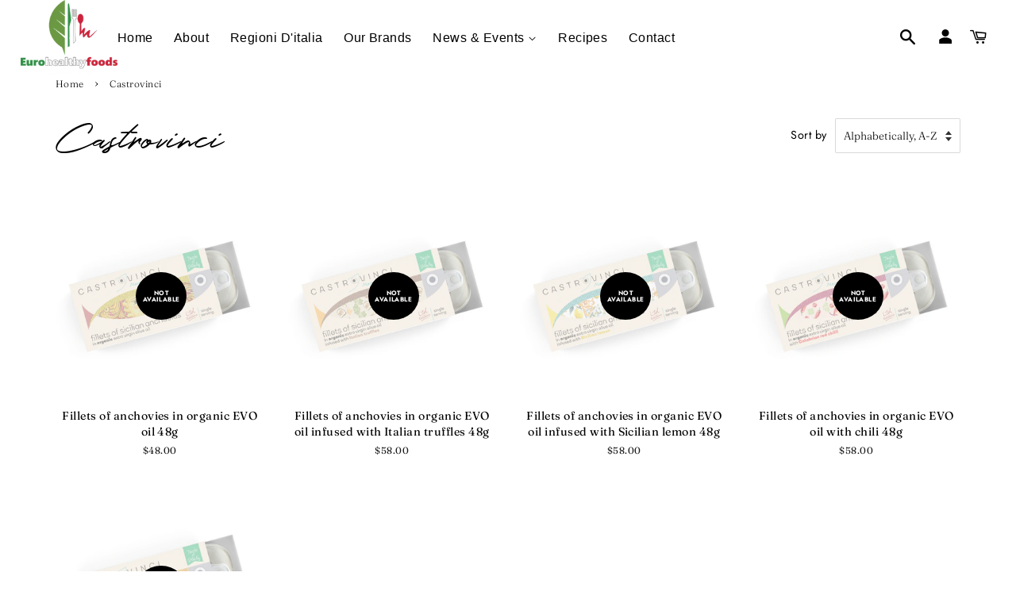

--- FILE ---
content_type: text/css
request_url: https://www.eurohfc.com/cdn/shop/t/10/assets/custom.scss.css?v=67767224639700900171605247453
body_size: 3936
content:
.wrapper{max-width:1200px}body{letter-spacing:.03em;overflow-x:hidden}#contact .main-content{padding-bottom:0}#about-us .main-content:after{padding-top:0}#about-us .main-content{padding-bottom:0}.site-nav__link{font-weight:400}.site-nav--active>.site-nav__link{font-weight:400}.site-nav{font-size:16px;font-family:Futura,sans-serif}.cart-page-link{text-transform:uppercase}.grid-link__title{font-weight:400}div#shopify-section-1582546087203{margin-top:18%}@media screen and (min-width: 1600px){div#shopify-section-1582546087203{margin-top:12%}}@media screen and (max-width: 400px){div#shopify-section-1582546087203{margin-top:72%}}@media screen and (min-width: 500px) and (max-width: 800px){div#shopify-section-1582546087203{margin-top:25%}}.h1{font-weight:500}.product-single__title{font-weight:400}.h4{font-size:1.06667em;font-weight:500;text-transform:uppercase}.site-nav__link{padding:7px 7px 7px 15px}#shopify-section-cart-template,div#shopify-section-blog-template{margin-top:50px}@media screen and (max-width: 480px){.mobile_account{display:none}}.icon-cart{padding-left:16px}@media screen and (min-width: 769px){.header-bar__left{text-align:center;width:33.33%}}.wrapper1{padding:0 2%}.header-bar{padding:0;font-size:16px}@media screen and (min-width: 769px){.header-bar{text-align:center;padding:2px 0}}.site-header{padding:20px 0;background-color:transparent}@media screen and (max-width: 569px){.site-header{padding:0}}@media screen and (min-width: 769px){.site-header{padding:0}}.mobile-nav-trigger .icon{top:31px}@media screen and (max-width: 500px){.supports-js .logo__image{width:100%;position:absolute;top:0;left:56px}}@media screen and (max-width: 500px){.header-bar__module{margin-bottom:0;margin-left:28px}}@media screen and (min-width: 600px) and (max-width: 800px){.supports-js .logo__image{left:161%}}@media screen and (min-width: 600px) and (max-width: 800px){.header-bar__module{margin-bottom:0}}#ex-a{text-align:right;padding-left:27px}@media screen and (max-width: 800px){#ex-a{display:inline-flex;padding-left:0}}svg#Capa_1{margin-top:5px}@media screen and (max-width: 500px){svg#Capa_1{margin-top:11px;fill:#000}}@media screen and (min-width: 600px) and (max-width: 800px){svg#Capa_1{margin-top:11px;margin-left:120px}}@media screen and (max-width: 775px){a.cart-page-link{margin-top:25px}}.main-content{margin-top:0!important}.header-bar__search-form{width:0;transition:width .35s,opacity .35s ease-in-out;border-bottom:1px solid #000}.header-bar__search.active .header-bar__search-form{width:190px;transform:none;margin-left:20px;margin-right:30px}.icon-close:before{content:"x"}.btn--search .icon.icon-close{display:none}.header-bar__search.active .btn--search .icon.icon-close{display:inline}.header-bar__search.active .btn--search .icon.icon-search{display:none}.header-bar__search{min-width:60px;background-color:transparent}.supports-fontface .header-bar__search-input[type=search]{padding-left:0!important}.icon-close{margin-left:170px}@media screen and (min-width: 769px){.header-bar__search{max-width:230px;margin-bottom:4px}}.template-index .header-bar__search-submit{color:#fff!important}.header-bar__search-submit{font-size:21px!important}::-webkit-input-placeholder{color:#000}*:focus{outline:none!important}@media screen and (max-width: 775px){#ex-a .header-bar__search{display:none}}.header-bar__search .btn,.header-bar__search .btn:hover,.header-bar__search .btn:focus{color:#000}.slides__title+.slides__btn{margin-top:6px!important}.slides__title{margin-bottom:16px}.slides__btn{padding:8px 16px}.custom-html{color:#116838;background-color:#f7f9ed}@media screen and (max-width: 775px){.custom-html{margin-top:-30px}}.abc{padding:50px}.abc h1{text-align:center}@media screen and (max-width: 479px){.abc h1{font-size:20px}}.Parallax{height:110vh;background-attachment:fixed;background-position:center;background-size:cover;background-repeat:no-repeat;position:relative}@media screen and (max-width: 775px){.Parallax{margin-top:0;background-attachment:scroll}}.ContentPara{position:absolute;max-width:649px;width:37%;top:50%;left:30%;text-align:left;transform:translate(-50%,-50%)}.ContentPara h3{margin:0}.content{margin:0 auto 20px}.pd{padding:5px}.btn12{border-width:2px;border-style:solid;border-radius:3px;background-color:transparent!important;box-shadow:inset 0 0;background-image:none;transition:all .3s;border-color:#fff;padding:11px 20px;color:#fff}@media screen and (max-width: 479px){.ContentPara{font-size:14px}}@media screen and (max-width: 479px){.ContentPara{position:absolute;width:60%;top:50%;left:52%;text-align:left;transform:translate(-50%,-50%)}}@media screen and (max-width: 775px){.ContentPara{width:80%;left:50%}}@media screen and (max-width: 479px){.heady h5{font-size:18px;line-height:24px}}@media screen and (max-width: 479px){.btn12{padding:5px 8px;margin-bottom:15px}}.ContentPara a:hover{color:#fff}@media screen and (max-width: 480px){.ContentPara h2{font-size:1.8em!important}}.banner-image{position:relative;margin-top:50px}.main-txt{position:absolute;top:36%;left:18%;transform:translate(-50%,-25%);color:#fff}.wrapper3{max-width:331px}.head1{font-family:Merienda,Arial,Tahoma,sans-serif;font-size:15px;line-height:15px;font-weight:700;letter-spacing:0px;color:#f2643d;margin-bottom:15px}.head2 h2{font-size:40px;line-height:50px;font-weight:700;letter-spacing:0px;font-family:Muli,Arial,Tahoma,sans-serif;color:#fff;margin-bottom:15px}.head3{font-size:17px;line-height:28px;font-weight:400;letter-spacing:0px;margin:0 0 15px;font-family:Muli,Arial,Tahoma,sans-serif}.btn15{border:2px solid black;color:#f2643d;transition:all .3s;background-color:#fff!important;display:inline-block;padding:11px 20px;margin-bottom:15px;cursor:pointer;margin-right:7px;position:relative;overflow:hidden}@media screen and (max-width: 775px){.main-txt{position:relative;top:76%;left:0;transform:none;color:#000}}@media screen and (max-width: 775px){.wrapper3{max-width:617px;padding:15px}}@media screen and (max-width: 775px){.head2 h2{color:#000}}@media screen and (max-width: 479px){.head2 h2{font-size:23px;width:232px;line-height:25px}}@media screen and (max-width: 479px){.head3{font-size:14px;line-height:21px}}@media screen and (max-width: 479px){.btn15{padding:4px 12px}}.ImageRound{text-align:center}.ImageRound img{width:150px;height:150px;object-fit:cover;border-radius:50%;margin-bottom:15px}.ConTent h3,.ConTent p{text-align:center}.IconText{padding:30px 0}.ImageRound1{text-align:center}.ImageRound1 img{width:317px;height:317px;object-fit:cover;border-radius:50%;margin-bottom:15px}.ConTent1 h3{text-align:center}.about-image-text{padding:30px 0}.about-image__content{text-align:center;padding-top:9%}@media screen and (min-width: 1600px){.about-image__content{padding-top:7%}}@media screen and (max-width: 500px){.about-image__content{padding-top:35%}}@media screen and (min-width: 600px) and (max-width: 800px){.about-image__content{padding-top:20%}}.contact-form .input-group-field{display:inline-block;max-width:163px}@media screen and (max-width: 500px){.contact-form .input-group-field{max-width:236px}}@media screen and (min-width: 600px) and (max-width: 768px){.contact-form .input-group-field{max-width:240px}}@media screen and (min-width: 775px) and (max-width: 1180px){.contact-form .input-group-field{max-width:134px}}.contact-form .btn{float:right;display:inline-block}.btn,input[type=submit]{padding:5px 16px;min-height:39px}@media screen and (max-width: 400px){.social-icons{margin-top:16px}}.site-footer{background-color:#f4efea!important;color:#333!important}.site-footer__links a{color:#333!important}.site-footer__links a:hover{color:#000!important}.social-icons li a{color:#333!important}@media screen and (min-width: 769px){.abc1{padding:40px 0}}.site-footer hr.hr--clear{border-top-color:#ccc8c4!important}@media screen and (min-width: 769px){p.site-footer__links{margin-top:10px}}.site-footer .rte p,.site-footer li,.site-footer .rte,.site-footer input,.site-footer p{font-size:15px!important}.template-index.site-header .wrapper{max-width:100%}@media screen and (min-width: 769px){.template-index .header-bar__module svg path{fill:#fff!important}}.template-index.site-header .grid--full{border-bottom-color:#fff!important;padding-bottom:15px!important}@media screen and (min-width: 769px){.template-index.site-header .post-large--display-table{min-height:75px}.template-index.site-header{padding-top:15px;padding-bottom:0}.template-index.header-bar{position:absolute;width:100%;top:0;z-index:10000}.template-index .site-header{position:absolute;top:5px;width:100%;z-index:10000}.template-index.Activate .site-header{position:fixed;top:0;width:100%;z-index:10000}.template-index.ActivateBack .site-header{background-color:#000000b3}.template-index.site-header__logo a{color:#fff}.site-nav li a{color:#000;background-color:transparent}.template-index.site-nav li ul.site-nav__dropdown{background-color:#fff}.template-index.site-nav li ul.site-nav__dropdown a{color:#000}.template-index.site-nav__link .icon-arrow-down{color:#fff}}.template-index .site-header{border-bottom:1px solid #d6d6d6}.template-index a.site-nav__link{color:#fff!important}@media screen and (min-width: 769px){.template-index .cart-page-link{color:#fff}}.text-custom{text-align:center;padding:50px 70px;position:absolute;top:90%;left:19%;background-color:#fff;width:66%}div#shopify-section-1582611472203{POSITION:relative;margin-top:-60px}@media screen and (min-width: 769px){div#shopify-section-1582611472203{margin-top:-103px}}.text-btn{background-image:none;border-width:0;border-style:solid;border-radius:0;background-color:transparent;color:#000;border-bottom:1px solid black}@media screen and (max-width: 775px){.text-custom{left:auto;width:auto;padding:20px}}.headi89{position:absolute;background-color:transparent;padding:30px 10%;color:#fff;text-align:center;top:25%;width:100%}.headi891{position:absolute;background-color:transparent;padding:30px 7%;color:#fff;text-align:center;top:25%;width:100%}.headi89 h2{font-size:2.5em;font-family:ITC Novarese,serif;font-weight:500;font-style:normal;line-height:1.2;margin:0 0 12px}.headi89 p{margin:0 0 16px 16px;font-size:16px;line-height:1.5;font-weight:400}@media screen and (min-width: 769px) and (max-width: 1180px){.headi89{top:7%;padding:30px}.headi89 p{font-size:14px;margin:0 0 13px 13px}.headi89 h2{font-size:2.2em;margin:0 0 10px}}@media screen and (max-width: 750px){.headi89{top:10%;padding:8%}.headi89 p{font-size:12px;margin:0 0 13px 13px}.headi89 h2{font-size:1.6em;margin:0 0 10px}.back-image{margin-bottom:20px}}.bttn89{background-image:none;border-width:0;border-style:solid;border-radius:0;background-color:transparent;color:#fff;border-bottom:1px solid white}.back-image{overflow:hidden;font-size:0}.bttn89:hover{color:#fff!important}.back-image img{transform:scale(1) translateZ(0);transition:transform 1s cubic-bezier(.23,.57,.4,1),opacity .5s}.back-image:hover img{transform:scale(1.05)}.col-grid{position:relative}@media screen and (max-width: 480px){.headi89 h2.section-header__title{font-size:2em!important}}.Contact{padding-top:80px;padding-bottom:50px}@media screen and (min-width: 769px) and (max-width: 1600px){.our-brands{margin-left:23%}}@media screen and (min-width: 1600px){.our-brands{margin-left:29%}}.contact-us .section-header{margin-bottom:0}.slider__controls-button{margin:-402px 0!important}@media screen and (max-width: 400px){.slider__controls-button{margin:-133px 0!important}}@media screen and (min-width: 410px) and (max-width: 768px){.slider__controls-button{margin:-181px 0!important}}.slider__controls-button--prev{left:auto!important}.slider__controls-button .icon{font-size:2rem;color:#fff}.slider__controls-button--next{right:calc(8% - 90px)!important}@media screen and (min-width: 1500px){.slider__controls-button--next{right:calc(6% - 90px)!important}}@media screen and (max-width: 595px){.slider__controls-button--next{right:calc(25% - 90px)!important}}@media screen and (min-width: 600px) and (max-width: 950px){.slider__controls-button--next{right:calc(13% - 90px)!important}}.slider__controls-button--pause{display:none}.flex-control-nav li{margin-top:-212px!important}@media screen and (max-width: 775px){.flex-control-nav li{margin-top:-99px!important}}#flexslider--slider .slides__image,#flexslider--slider .slides svg{height:800px!important}@media screen and (max-width: 400px){#flexslider--slider .slides__image,#flexslider--slider .slides svg{height:200px!important}}@media screen and (min-width: 410px) and (max-width: 768px){#flexslider--slider .slides__image,#flexslider--slider .slides svg{height:300px!important}}.slides__text-content--mobile{margin-top:-22px}h2.slides__title.slides__title--medium.h1{font-style:italic}.slides-text-content-wrapper-left{width:85%!important}@media screen and (min-width: 769px){.prac-img-1{margin-top:20px}}.heading1{position:absolute;background-color:transparent;padding:30px;color:#fff;text-align:left;top:50%;pointer-events:none}@media screen and (max-width: 500px){.heading1{top:16%}}@media screen and (min-width: 600px) and (max-width: 800px){.heading1{top:44%}}.heading3{position:absolute;background-color:transparent;padding:30px;color:#fff;text-align:left;top:50%;pointer-events:none}@media screen and (max-width: 500px){.heading3{top:49%}}@media screen and (min-width: 600px) and (max-width: 800px){.heading3{top:44%}}.heading4{position:absolute;background-color:transparent;padding:30px;color:#fff;text-align:left;top:50%;pointer-events:none}@media screen and (max-width: 500px){.heading4{top:82%}}@media screen and (min-width: 600px) and (max-width: 800px){.heading4{top:0%}}.heading2{font-size:1.5rem;font-family:ITC Novarese,serif;font-weight:900;font-style:normal;line-height:1.075;margin:0 0 16px;text-transform:uppercase}.content2{margin:0 0 16px;font-size:18.75px;line-height:1.5;font-weight:400}.image-1{margin:0 auto 20px;overflow:hidden;font-size:0;transition:box-shadow .2s ease-in-out;background:#000;z-index:1}img{max-width:100%;transition:transform .3s ease-in-out}.image-1:hover img{transform:scale(1.2);opacity:.5}.slick-prev{left:11px!important;z-index:1!important}.slick-next{right:11px!important}.slick-dots{bottom:16px!important}.slick-dots li button:before{font-size:11px!important;color:#000!important;opacity:1!important}.slick-dots li.slick-active button:before{opacity:1!important;color:#fff!important}.slick-dots li button{color:#000!important;opacity:1!important}.slick-prev:before{content:"<"!important;color:#fff!important;font-size:34px!important;font-family:monospace!important;background-color:transparent!important}.slick-next:before{content:">"!important;color:#fff!important;font-size:34px!important;font-family:monospace!important;background-color:transparent!important}@media screen and (min-width: 1200px){.sli-2{padding-top:70px;padding-bottom:35px;padding-left:35px}}.img-grid{background-size:cover;background-repeat:no-repeat;padding:15px;text-align:center}.H1{color:#fff}.H2{margin:0 auto 15px}.about-parallax{height:700px;background-attachment:fixed;background-position:center;background-size:cover;background-repeat:no-repeat;position:relative;margin-top:50px}@media screen and (max-width: 775px){.about-parallax{margin-top:0}}.ContentPara1{position:absolute;max-width:649px;width:100%;top:21%;left:31%;text-align:left;transform:translate(-50%,-50%)}.ContentPara1 h3{margin:0}.heady1 h5{font-size:40px;line-height:50px;font-weight:700;letter-spacing:0px}.content1{margin:0 auto 20px}.abc5{font-size:40px;line-height:50px;font-weight:700;letter-spacing:0px}@media screen and (max-width: 700px){.ContentPara1{max-width:328px;left:56%}}@media screen and (max-width: 700px){.heady1 h5{font-size:25px;line-height:25px}}@media screen and (max-width: 700px){.abc5{font-size:25px;line-height:25px}}@media screen and (min-width: 701px) and (max-width: 1000px){.ContentPara1{left:45%}}input[type=text],input[type=password],input[type=email],input[type=file],input[type=number],input[type=tel],textarea,select{border:1px solid rgba(0,0,0,.15);width:70%;max-width:100%;display:block;margin:0 0 1em;color:#333}@media screen and (max-width: 480px){input[type=text],input[type=password],input[type=email],input[type=file],input[type=number],input[type=tel],textarea,select{width:100%}}@media screen and (min-width: 769px){div#shopify-section-gallery-pr-page{line-height:.7}}#account h1{font-family:ITC Novarese,serif!important;font-size:2.7em!important}.image_text{margin-top:10px;margin-bottom:50px}@media screen and (min-width: 775px){.content12{text-align:right;padding-left:29%;padding-top:20px;padding-bottom:30px}.heading12{font-size:30px;margin-top:65px;margin-bottom:65px;overflow:hidden}.image_text #image34{padding-left:70px!important}}@media screen and (max-width: 774px){.heading12{margin-top:20px;margin-bottom:20px}}.ibutton1 .btn2{color:#fff;background:#ee1d24;padding:12px 39px}.content12 .ibutton1{margin-top:30px}.slick-dots{bottom:17px!important}.slick-dots li{margin:0!important}.g2-section .grid__item:hover{opacity:.5}.btn[disabled],[disabled].btn--secondary{color:#6b6b6b!important;font-weight:700}.btn--secondary[disabled]{background-color:#dcdcdc}.rich-text{text-align:center;background-color:#ebe8e8;padding-top:8%;padding-bottom:8%}.rich-text .section-header{text-align:center}@media screen and (min-width: 775px){.rich-text .rich-text__text--medium{padding:0 29%;margin-bottom:25px}}#shopify-section-1584004629496{padding-top:0;padding-bottom:0}@media screen and (min-width: 769px){.featured-row__subtext{font-size:16px}}@media only screen and (min-width: 768px){.Galler_img{width:100%;object-fit:cover;height:500px}}.owl-item.active:nth-child(2){background:red!important}@media only screen and (min-width: 768px){button.owl-next{position:absolute;top:30%;z-index:99999999999;font-size:50px!important;transform:translate(-50%,-50%);right:2.5%;background:#ffffffbf!important;border:none;color:#333;width:44px;height:60px}button.owl-prev{position:absolute;top:30%;z-index:99999999999;font-size:50px!important;transform:translate(-50%,-50%);left:10%;background:#ffffffbf!important;border:none;color:#333;width:44px;height:60px}button.owl-prev span,button.owl-next span{transform:translate(-50%,-55%);position:absolute;top:50%;color:#000}}path:hover,circle:hover{stroke:#002868!important;stroke-width:2px;stroke-linejoin:round;fill:#002868!important;cursor:pointer}#path67{fill:none!important;stroke:#a9a9a9!important;cursor:default}#info-box{display:none;position:absolute;top:0;left:0;z-index:1;background-color:#fff;border:2px solid #BF0A30;border-radius:5px;padding:5px;font-family:arial}svg#us-map{margin:0 auto;width:100%;height:100%}@font-face{font-family:holland;src:url(Holland.ttf);font-style:normal}h2.carousel-caption{font-size:3.6em!important;line-height:1em!important;font-family:Holland!important;text-shadow:0 0 5px rgba(0,0,0,.3)}@media screen and (max-width: 480px){h2.carousel-caption{font-family:ITC Novarese,serif!important;font-weight:400!important;font-style:normal!important;text-shadow:none!important;font-size:1.675em!important;line-height:1.4!important}.slides__text-content{width:90%}.slides__text-content h3{font-size:1.075em!important}}h2{font-family:Holland!important;font-size:2.2em!important;line-height:1em!important}h1,h2.section-header__title{font-family:Holland!important;font-size:3.6em!important;line-height:1em!important}.headline h1 small,.headline h2 small{font-family:Holland!important;font-size:1.2em!important;line-height:1em!important}h1.product-single__title{font-family:ITC Novarese,serif!important;font-size:2em!important;line-height:1.2!important}b,strong{font-size:19px;font-weight:500}.tab_link{position:absolute;transform:translateY(-50%);top:50%;left:0;color:#fff;width:100%;text-align:center}.tab_link:hover{color:#fff}.tab_link_img{max-height:80px;width:100%;min-height:80px;object-fit:cover}.ou_brand:hover{background:red}.Regioni:hover{background:green!important}.Euro:hover{background:#ff0}h1#about{color:#000!important}#shopify-section-1585551352150 .grid-link{padding-bottom:0}#shopify-section-feature-row4 .categories_box{text-align:center;background:#b0e0e7;margin-bottom:10px;box-shadow:0 2px 7px #dcdcdc}.categories_box{text-align:center;background:#b0c5de;margin-bottom:10px;box-shadow:0 2px 7px #dcdcdc}.Green:hover{background:#00973f!important}.Grey:hover{background:#d9d9d9!important}.red:hover{background:#e10510!important}.Biscuits:hover{background:#e7c9a9!important}.Bread:hover{background:#c68958!important}.Cheeses:hover{background:#ffd867!important}.Chocolate:hover{background:#d2691e!important}.Creams:hover{background:#f9e5bc!important}.Jam:hover{background:#b03060!important}.white:hover{background:#fff!important}.Olives:hover{background:olive!important}.Pasta:hover{background:#ff0!important}.Cured:hover{background:#ba9e88!important}.Condiments:hover{background:#fdfd96!important}.ice:hover{background:#fffdd0!important}.wine:hover{background:#722f37!important}.oil:hover{background:#ff6!important}.sweet:hover{background:#f8f0c6!important}.Truffles:hover{background:#4d4c4b!important}.fruit:hover{background:#ff8f68!important}.soft:hover{background:#9f3!important}@media screen and (max-width: 480px){.extra p{font-size:14px}}@media screen and (max-width: 480px){h1.text-center{font-size:2.9em!important}}.sidebar .h4{border-bottom:1px solid}@media screen and (max-width: 480px){.slides__text-content{height:280px}}#shopify-section-1585181570219 p{font-style:italic;font-weight:700}@media screen and (max-width: 480px){.Image_Round img{height:200px!important;width:200px!important}}.Image_Round img{height:400px;width:400px;position:relative}.icon_container{margin-top:50px}@media screen and (min-width: 481px){.icon_container .grid__item{padding-left:20px}}.icon_container .grid__item{padding-top:10px}.Event_Image img{height:400px;width:400px;position:relative}@media screen and (max-width: 480px){.Event_Image img{height:200px!important;width:200px!important}}#recipes .main-content{background-image:url(/cdn/shop/files/sf_news.jpg?v=1587728465)}.template-index .header-bar__search-form .header-bar__search-input::-webkit-input-placeholder{color:#fff}.template-index .header-bar__search-form{border-bottom:1px solid #fff}.template-index .site-nav__link .icon-arrow-down{color:#fff}#shopify-section-blog-template .post-large--one-fifth p a{font-family:ITC Novarese,serif;font-weight:700}#shopify-section-blog-template .post-large--one-fifth p{padding-bottom:12px;border-bottom:1px solid #ebebeb}#shopify-section-article-template .post-large--one-fifth p a{font-family:ITC Novarese,serif;font-weight:700}#shopify-section-article-template .post-large--one-fifth p{padding-bottom:12px;border-bottom:1px solid #ebebeb}#shopify-section-article-template .post-large--four-fifths h1,.template-search h1{font-family:ITC Novarese,serif!important;font-size:2.4em!important}.product-recommendations h2{font-family:ITC Novarese,serif!important;font-size:1.5em!important}#CartSection h2,.template-search .four-fifths h2{font-family:ITC Novarese,serif!important;font-size:2em!important}.coll_img,#shopify-section-slider{max-width:100%!important;height:auto!important}.template-index #shopify-section-slider .index-section.slideshow-section{min-height:80vh;background-color:#fff}.site-footer h3.h4{font-weight:700}.slick-prev:before,.slick-next:before{color:#000!important}.product-slide{padding:0 2%}.slick-prev.slick-disabled:before,.slick-next.slick-disabled:before{opacity:none!important}.product-slide .slick-next{right:-15px!important}.product-slide .slick-prev{left:10px!important}@media screen and (max-width: 480px){.product-slide .slick-next{right:-6px!important}.product-slide .slick-prev{left:20px!important}}#euro-hfc .header-bar__search .header-bar__search-input{color:#fff!important}#shopify-section-1585551352150{margin-top:30px}#mc_embed_signup{background:#fff;clear:left;font:14px Helvetica,Arial,sans-serif}.form-vertical #mc_embed_signup_scroll{display:flex}
/*# sourceMappingURL=/cdn/shop/t/10/assets/custom.scss.css.map?v=67767224639700900171605247453 */
